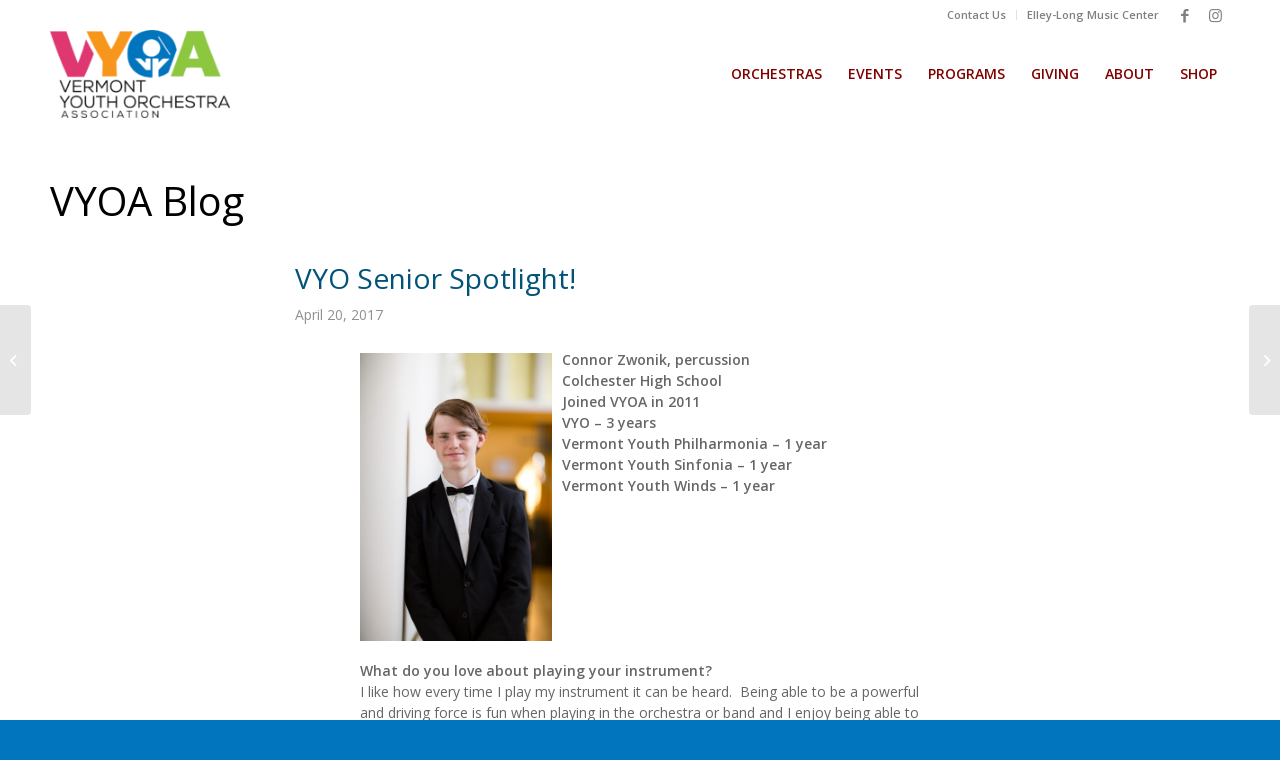

--- FILE ---
content_type: text/css; charset=utf-8
request_url: https://www.vyo.org/wp-content/themes/enfold-vyo/style.css?ver=5.6.2
body_size: 1705
content:
/*
 Theme Name:   Enfold-VYO
 Theme URI:    http://www.appleseedvt.com
 Description:  Enfold-VYO Child Theme
 Author:       Scott A. Beyer
 Author URI:   http://www.appleseedvt.com
 Template:     enfold
 Version:      1.0.0
*/

@import url("../enfold/style.css");

body {
}

h1,
h1.main-title a{
	color: #000000!important;
	font-size: 40px!important;
	line-height: 45px!important;
	font-weight: normal;
	text-transform: capitalize!important;
}

h2{
	font-family: 'Open Sans';
	color: #015477!important;
	font-size: 28px;
	font-weight: normal;
	line-height: 40px;
	text-transform: capitalize!important;
	text-align: left;
}

h2.av-special-heading-tag{
	
}

h3{
	font-family: 'Open Sans'!important;
}

h4,h3.widgettitle{
	font-family: 'Open Sans'!important;
	font-size: 15px;
	font-weight: 600;
	letter-spacing: 0px;
	line-height: 17px;
	text-transform: uppercase;
	color: #df356e!important;
}

strong{
	color:inherit!important;
}



/* Header and Menu */

html{
	background-position: 0px 0px!important;
}

.title_container{
	background-color: white;
	padding-bottom: 25px;
}

.avia-breadcrumbs{
	text-align: left;
	top: 60px!important;
	left: 50px;
	position: absolute;
}

.container_wrap{
	border-width: 0px;
}

#header_meta{
	background-color: transparent!important;
	border-width: 0px;
}

#header_main {
	border-width: 0px;
	padding-bottom:50px;
}

.social_bookmarks li{
	border-width: 0px!important;
}

.social_bookmarks li a{
	font-size: 15px!important;
}

#avia-menu li.menu-item-top-level{
	margin-left:10px;
	margin-right:10px;
}

#avia-menu li.menu-item-top-level > a{
	padding-left:3px;
	padding-right:3px;
}

#avia-menu .avia-menu-text{
	color: #df356e;
    font-size: 14px;
}

#avia-menu .avia-menu-text:hover,
#avia-menu li.menu-item-top-level.current-menu-item > .avia-menu-text{
	color: #df356e!important;
}

.avia-menu-fx{
	bottom:25px;
	background-color: #df356e!important;
}



#avia-menu .sub-menu{
	border-top-color: #df356e!important;
	background-color: white!important;
	top: 62px;
}

#avia-menu .sub-menu li a{
	background-color: white;
	border-width: 0px;
}

#avia-menu .sub-menu .avia-menu-text{
    font-size: 13px;
	color: #666666;
}

.avia_mega_div{
	border-top-width: 3px;
	background-color: white!important;
	border-top-color: #b5121a!important;
	top:62px!important;
}

.avia_mega_div .avia-bullet{
	display: none;
	visibility: hidden;
}

.avia_mega_div > ul.sub-menu{
	padding:5px 25px 15px 25px!important;
}

.avia_mega_div ul.sub-menu li{
	border-width: 0px!important;
}

.avia_mega_div ul.sub-menu li a{
	padding-left:0px!important;
	padding-right:0px!important;
	height: auto!important;
}

.avia_mega_div ul.avia_mega_hr {
	border-top-width: 0px!important;
	padding-top:0px!important;
}

.mega_menu_title{
	text-transform: uppercase;
	font-size: 12px!important;
}

main{
	padding-top:0px!important;
	border-width:0px!important;
}

aside{
	padding-top:0px!important;
	border-width:0px!important;
}

.page-thumb{
	margin-bottom:20px;
}


/* Footer */

#footer h3.widgettitle{
	font-size: 15px;
	font-weight: 600;
	color: #ffffff!important;
}



/* Home Page */

.image-overlay,
.blog-meta,
.post_author_timeline,
.avia-slideshow-arrows,
.text-sep,
.breadcrumb-title{
	display: none!important;
	visibility: hidden;
}

.home .title_container{
	padding-bottom: 0px;
}


.avia-slideshow-dots{
	bottom: 35px;
}

.avia-slideshow-dots a{
	border: 1px solid #999999;
	height:20px;
	width:20px;
}

.av-slideshow-caption{
	bottom:-1px;
	left:0px;
	padding:0px;
	width:100%;
}

.avia-slide-wrap img{
	border-radius:10px 10px 10px 10px!important;
	border: 1px solid #999999;
}

h2.avia-caption-title{
	text-transform: none!important;
	color:rgb(0, 119, 179)!important;
	background-color:rgba(255, 255, 255, 0.9)!important;
	margin:0px;
	font-size:20px;
	display: block!important;
	width:100%;
	border-radius:0px 0px 10px 10px;
	text-align: center!important;
	font-weight: 600!important;
	border-bottom: 1px solid #999999;
	border-left: 1px solid #999999;
	border-right: 1px solid #999999;
	font-family: 'Open Sans'!important;
}


.avia-slideshow:hover h2.avia-caption-title{
	color:#ffffff!important;
	background-color:rgba(0, 119, 179, 0.85)!important;
}

.post_delimiter{
	padding-top: 0px!important;
}

h2.post-title,
.post-meta-infos,
.entry-content{
	text-align: left!important;
}

.entry-content{
	font-size: 14px;
	line-height: 21px;
}

.home h2.post-title{
	font-size:22px!important;
	line-height:26px!important;
	color:#333333!important;
	font-family: 'Open Sans'!important;
}

form.wufoo input,
form.wufoo select{
	margin-bottom: 10px!important;
}

.slide-image{
	background-color: white!important;
}

.avia-content-slider-inner{
	height: 210px!important;
}

/*
.textwidget{
	color:#333333;
	font-size: 13px;
}
*/

.avia-team-member {
	margin-top:30px!important;
	margin-bottom: 0px;
	padding-bottom: 20px;
	border-bottom: 1px solid #999999;
}

.team-member-description {
	margin-top:-13px;
}

.team-img-container{
	text-align: left!important;
	float:right;
}

.team-img-container img{
	margin:0px 0px 5px 20px!important;
}

.gce-list-event{
	background-color: transparent;
	font-weight: 600;
	padding-left: 0px;
	border-bottom: 1px solid #999999;
	margin-bottom: 3px;
}

.single-post article{
	margin-bottom:50px;
}


/* FAQ */

.qa-category{
	margin-bottom: 20px;
}

.qa-faqs h2{
	font-family: 'Open Sans'!important;
	color: #930930!important;
	font-size: 15px!important;
	font-weight: 600;
	line-height: 17px;
	text-transform: uppercase!important;
}

.qa-faqs h3{
	font-family: 'Open Sans'!important;
	color: #333333!important;
	font-size: 14px!important;
	font-weight: 600;
	line-height: 18px!important;
	text-transform: none!important;
}


/* Teacher Directory */

#tag_cloud-2 .tagcloud a{
	float:none;
}

.tagcloud a:hover{
	background-color: #eeeeee;
	text-decoration: none;
}

.blog-categories a{
	display: inline-block;
	margin-right: 10px;
}

.single-music-teacher .entry-content-header,
.single-music-teacher .entry-content-wrapper,
.single-music-teacher .entry-content{
	max-width: none!important;
}




/* Buttons */



a.avia-button-fullwidth {
	padding:15px;
	text-align: left!important;
	margin-bottom: 10px!important;
	border-radius:10px;
	opacity: 0.8!important;
}

a.avia-button-fullwidth:hover {
	opacity: 0.9!important;
}

a.avia-button-fullwidth .avia_iconbox_title{
	font-size: 16px;
	line-height: 20px;
}

a.avia-button-fullwidth .avia_button_icon_right{
	float:right;
}

/*
Mobile Styles
================================================== */

@media only screen and (min-width: 991px) and (max-width: 1090px) {
	
	.logo a,
	.logo img{
		width: 122px;
		height: 66px;
	}
	
	.logo img{
		padding-top: 22px;
	}
	
}

@media only screen and (max-width: 989px) {
}


@media only screen and (max-width: 767px) {
}


@media only screen and (max-width: 560px) {
	
	.avia-breadcrumbs{
		display: none;
		visibility: hidden;
	}
}

